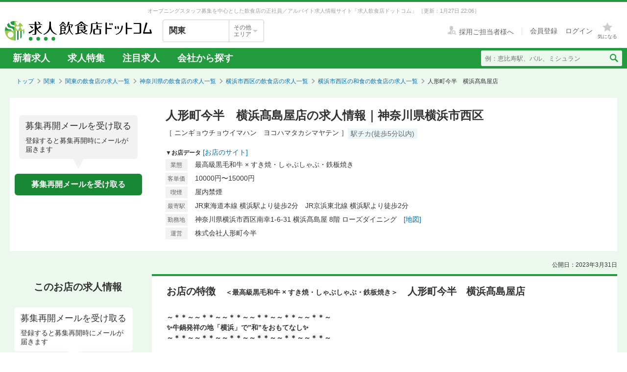

--- FILE ---
content_type: text/html; charset=utf-8
request_url: https://job.inshokuten.com/kanto/work/detail/60658?assistLinkCode=3&ref=ln1
body_size: 66689
content:
<!DOCTYPE html>
<html xmlns="http://www.w3.org/1999/xhtml" xml:lang="ja" lang="ja">
<head>
  <script type="text/javascript">
  var dataLayer = dataLayer || [];
  dataLayer.push({
    'userid': 'undefined'
  });
</script>

    <script type="text/javascript">
  var dataLayer = dataLayer || [];
  dataLayer.push({
    'isPublishedShop': 'false'
  });
</script>


  <!-- Google Tag Manager -->
<script>(function(w,d,s,l,i){w[l]=w[l]||[];w[l].push({'gtm.start':
  new Date().getTime(),event:'gtm.js'});var f=d.getElementsByTagName(s)[0],
  j=d.createElement(s),dl=l!='dataLayer'?'&l='+l:'';j.async=true;j.src=
  'https://www.googletagmanager.com/gtm.js?id='+i+dl;f.parentNode.insertBefore(j,f);
  })(window,document,'script','dataLayer','GTM-WDT9TM6');</script>
  <!-- End Google Tag Manager -->

  
  <meta http-equiv="Content-Type" content="text/html; charset=UTF-8" />
  <meta name="viewport" content="width=device-width" />
  <meta http-equiv="Content-Style-Type" content="text/css" />
  <meta http-equiv="Content-Script-Type" content="text/javascript" />
  <title>
    人形町今半　横浜髙島屋店の求人情報 - 神奈川県横浜市西区 | 求人飲食店ドットコム
  </title>
  <meta name="description" content="人形町今半　横浜髙島屋店の求人募集情報です。飲食専門の求人サイト「求人飲食店ドットコム」では人形町今半　横浜髙島屋店の求人の他、新着求人を毎日更新！お店のジャンル・職種・身に付くスキルなどから、あなたの希望のお仕事が見つかります。" />
  <meta name="keywords" content="人形町今半　横浜髙島屋店,最高級黒毛和牛 × すき焼・しゃぶしゃぶ・鉄板焼き,求人,募集,飮食,正社員,アルバイト" />
  <meta name="csrf-param" content="authenticity_token" />
<meta name="csrf-token" content="YAmplVrlqUIV0kX3j6EW6FOvt5fLdbvkEtNgRQuSBe045jrEG6pjlb28uKe/4ZexteO8sKiV+Fh74CyxGMR5og==" />
    <meta name="twitter:card" content="summary_large_image">
<meta property="og:title" content="人形町今半　横浜髙島屋店の求人情報 - 神奈川県横浜市西区 | 求人飲食店ドットコム">
<meta property="og:image" content="https://d1som9eclaj1c0.cloudfront.net/upload_picture/d_aa9966b4-2e93-46ff-a53e-a7bd79e035d4.png">
<meta property="og:type" content="article">
<meta property="og:description" content="人形町今半　横浜髙島屋店の求人募集情報です。飲食専門の求人サイト「求人飲食店ドットコム」では人形町今半　横浜髙島屋店の求人の他、新着求人を毎日更新！お店のジャンル・職種・身に付くスキルなどから、あなたの希望のお仕事が見つかります。">
<meta property="og:url" content="https://job.inshokuten.com/kanto/work/detail/60658">
<meta property="og:site_name" content="求人飲食店ドットコム">

  <link rel="shortcut icon" href="/favicon.ico" type="image/vnd.microsoft.icon" />
  
      <link rel="canonical" href="https://job.inshokuten.com/kanto/work/detail/60658" />

  <meta name="js-jobseeker-logged-in" id="js-jobseeker-logged-in" content="false" />
  <link href="/webfonts/layout/icomoon.css?20210708" type="text/css" rel="stylesheet" />
  <link href="/css/reset.css?20131115" type="text/css" rel="stylesheet" />
    <link rel="stylesheet" media="all" href="/assets/layouts/responsive_layout/base/application-4d305e807541495cdd9dddf857572fa0ebeccda5114b27df7bd40ca0c1a68958.css" />
  <link rel="stylesheet" media="all" href="/assets/synchro-css/utility/application-pc-8c5b93631b76f2b8410eff0b8e7ba1a2370853defe1af2e3a6489d4a96e6ba8a.css" />
  <link rel="stylesheet" media="all" href="/assets/ji-design-guidelines/application-b04f3f709168d91218a1f591ddb1748a1b77799e898cd930aeb97951cef12583.css" />
    <link rel="stylesheet" media="all" href="/assets/work/show/history/pc/application-7ba021831a36b2451b0542ff9b7e70e38720ba683518927fe4d2fbaf23559611.css" />
  <link rel="stylesheet" media="all" href="/css/jquery.rs.carousel.css" />

    <script type='application/json' id='js-json-sentry-param'>
    {"sentryDsnValue":"https://4b8607ef2c064418a0260b25a3f92a15@o225139.ingest.sentry.io/1376507","environment":"production","debug":false,"tracesSampleRate":0.1}
  </script>
  <script src="/assets/sentry/application-b344ab024ce5eda5262759b1b1bcd53c59501123e694128a7446cb19ad0c985c.js"></script>

<script src="/assets/polyfill/application-eba39df10f0a90b820c8028adccec2fdffafe59e54346c77d700fd852b4500bc.js"></script>

  <script nonce="" type="text/javascript" src="/javascript/jquery.js" ></script>
  <script nonce="" type="text/javascript" src="/javascript/jquery-migrate-1.4.1.min.js" ></script>
  <script nonce="" type="text/javascript" src="/javascript/jquery.tooltip.js" charset="utf-8" ></script>
  <script nonce="" type="text/javascript" src="/javascript/responsive.js" charset="utf-8" ></script>
  <script nonce="" type="text/javascript" src="/javascript/common/responsiveLayout.js" charset="utf-8" ></script>
  <script nonce="" type="text/javascript" src="/javascript/common/jobseekerFavorites.js?20230206" charset="utf-8" ></script>
  <script src="/assets/layouts/application-32b3500030bd55c54af52d632a09ff75b4a1d36e2136eded2779f51ccf955881.js" media="all"></script>
  
    <script src="/javascript/jquery.ui.widget.js"></script>
  <script src="/javascript/jquery.event.drag.js"></script>
  <script src="/javascript/jquery.rs.carousel.js"></script>
  <script src="/javascript/jquery.rs.carousel-autoscroll.js"></script>
  <script src="/javascript/jquery.rs.carousel-continuous.js"></script>
  <script src="/javascript/jquery.rs.carousel-touch.js"></script>
  <script src="/javascript/handlebars.js"></script>
  <script id="job-detail-template" type="text/x-handlebars-template">
    <div class="job-code-area">
  <div class="job-code-wrapper u-d-f u-ai-c">
    <span class="ji-tag__employment ji-tag__employment--lg {{result.employmentTagClass}} u-mr-15 u-mt-7">{{result.employmentTagLongName}}</span>
    <span class="job-code-display">{{result.displayType}}募集</span>
    <input type="hidden" value="{{result.keyId}}" id="selected-job-key-id" />
  </div>
  <div class="ul-wrapper">
    <ul class="action-button-area top-button-area js-topButtonArea">
      <li>
        {{#if result.hasFavoritedJob}}
          <a class="add-examination-list examinationed ji-btn ji-btn--lg ji-btn--full" data-favorite-list-path="{{#if result.logined}}/member/work/favorites{{else}}/work/favorites{{/if}}">
            <span class="examination-button">気になるリストへ</span>
          </a>
        {{else}}
          <a class="add-examination-list ji-btn ji-btn--lg ji-btn--full gtm-toggleFavoriteButtonForShopDetail" data-favorite-list-path="{{#if result.logined}}/member/work/favorites{{else}}/work/favorites{{/if}}">
            <span class="js-examination__favoriteIcon icon-layout-star ji-btn__iconBefore"></span>
            <span class="examination-button">気になる</span>
          </a>
      {{/if}}
        <input type="hidden" class="job-key-id" value="{{result.keyId}}" />
      </li>
      {{#if result.checkEntriedJob}}
        <li class="last"><button disabled class="ji-btn ji-btn--lg ji-btn--full ji-btn--primary">応募済み</button></li>
      {{else}}
        <li class="last">
          <a class="ji-btn ji-btn--lg ji-btn--fixed ji-btn--primary gtm-normalEntryButton" href="/work/jobs/{{result.keyId}}/entries/new?entryVia=normal_entry_button">応募画面へ</a>
        </li>
      {{/if}}
    </ul>
  </div>
</div>
<table class="job-detail">
  <tr>
    <th>特徴</th>
    <td class="feature">
      {{#each result.featureCharacteristicList}}
        <span class="ji-tag__characteristics">{{this}}</span>
      {{/each}}
    </td>
  </tr>
  <tr>
    <th>雇用形態・<br />給与</th>
    <td>
      <span class="salary">{{{result.displayEmploymentSystem}}}　{{{result.displaySalary}}}</span>
      {{#if result.haveSalaryNote}}
        <span class="salary-note">{{{result.salaryNote}}}</span>
      {{/if}}
      {{#if result.allowanceCharacteristicList}}
        <div class="icon-treatment-area">
          {{#each result.allowanceCharacteristicList}}
            <span class="ji-tag__characteristics">{{this}}</span>
          {{/each}}
        </div>
      {{/if}}
    </td>
  </tr>
  <tr>
    <th>応募資格</th>
    <td>{{{result.displayQualification}}}</td>
  </tr>
  <tr>
    <th>
      <div class="working-time">
        <span class="working-time-label">勤務時間</span>
        <div class="working-time-wrapper js-workTimePopoverTrigger">
          <div class="informationIcon working-time-icon"></div>
        </div>
      </div>
    </th>
    <td>
      {{{result.workingHours}}}
      {{#if result.workingHoursCharacteristicList}}
        <div class="icon-treatment-area">
          {{#each result.workingHoursCharacteristicList}}
            <span class="ji-tag__characteristics">{{this}}</span>
          {{/each}}
        </div>
      {{/if}}
    </td>
  </tr>
  <tr>
    <th>休日・休暇</th>
    <td>
      {{{result.holiday}}}
      {{#if result.holidayCharacteristicList}}
        <div class="icon-treatment-area">
          {{#each result.holidayCharacteristicList}}
            <span class="ji-tag__characteristics">{{this}}</span>
          {{/each}}
        </div>
      {{/if}}
    </td>
  </tr>
  <tr>
    <th>待遇</th>
    <td>
      {{{result.otherTreatment}}}
      {{#if result.treatmentCharacteristicList}}
        <div class="icon-treatment-area">
          {{#each result.treatmentCharacteristicList}}
            <span class="ji-tag__characteristics">{{this}}</span>
          {{/each}}
        </div>
      {{/if}}
    </td>
  </tr>
  <tr>
    <th>仕事内容・<br />求める人物</th>
    <td>
      {{{result.work}}}
      {{#if result.hasSkillList}}
        <div class="job-skill-area">
          <p class="skill-title">身につくスキル！ 学べる知識！</p>
          {{#each result.skillList}}
            <span class="skill-detail">{{this.skill}}</span>
          {{/each}}
        </div>
      {{/if}}
    </td>
  </tr>
</table>
<div class="clearfix target-shop-area">
  <div class="shop-info">
    <span class="shop-name"><span class="name">＜応募先＞</span>人形町今半　横浜髙島屋店</span>
    <div class="u-d-f u-ai-c">
      <span class="ji-tag__employment {{result.employmentTagClass}} u-mr-8">{{result.employmentTagLongName}}</span>
      <span class="u-fs-13">{{result.displayType}}募集</span>
    </div>
  </div>
  <div class="ul-wrapper">
    <ul class="action-button-area center-button-area">
      <li>
          <a class="add-examination-list ji-btn ji-btn--lg ji-btn--full gtm-toggleFavoriteButtonForShopDetail" data-favorite-list-path="{{#if result.logined}}/member/work/favorites{{else}}/work/favorites{{/if}}">
            <span class="js-examination__favoriteIcon icon-layout-star ji-btn__iconBefore"></span>
            <span class="examination-button">気になる</span>
          </a>
        <input type="hidden" class="job-key-id" value="{{result.keyId}}" autocomplete="off" />
      </li>
      {{#if result.checkEntriedJob}}
        <li class="last"><button disabled class="ji-btn ji-btn--lg ji-btn--full ji-btn--primary">応募済み</button></li>
      {{else}}
        <li class="last">
          <a class="ji-btn ji-btn--lg ji-btn--fixed ji-btn--primary gtm-normalEntryButton" href="/work/jobs/{{result.keyId}}/entries/new?entryVia=normal_entry_button">応募画面へ</a>
        </li>
      {{/if}}
    </ul>
  </div>
</div>

  </script>
  <script id="action-button-template" type="text/x-handlebars-template">
    <div class="clearfix target-shop-area">
  <div class="shop-info">
    <span class="shop-name"><span class="name">＜応募先＞</span>人形町今半　横浜髙島屋店</span>
    <span class="ji-tag__employment {{result.employmentTagClass}} u-mr-8">{{result.employmentTagLongName}}</span>
    <span class="u-fs-14">{{result.displayType}}募集</span>
  </div>
  <div class="ul-wrapper">
    <ul class="action-button-area">
      <li>
          {{#if result.hasFavoritedJob}}
            <a class="add-examination-list examinationed ji-btn ji-btn--lg ji-btn--full" data-favorite-list-path="{{#if result.logined}}/member/work/favorites{{else}}/work/favorites{{/if}}">
              <span class="examination-button">気になるリストへ</span>
            </a>
          {{else}}
            <a class="add-examination-list ji-btn ji-btn--lg ji-btn--full gtm-toggleFavoriteButtonForShopDetail" data-favorite-list-path="{{#if result.logined}}/member/work/favorites{{else}}/work/favorites{{/if}}">
              <span class="js-examination__favoriteIcon icon-layout-star ji-btn__iconBefore"></span>
              <span class="examination-button">気になる</span>
            </a>
          {{/if}}
        <input type="hidden" class="job-key-id" value="{{result.keyId}}" />
      </li>
      {{#if result.checkEntriedJob}}
        <li class="last"><button disabled class="ji-btn ji-btn--lg ji-btn--full ji-btn--primary">応募済み</button></li>
      {{else}}
        <li class="last">
          <a class="ji-btn ji-btn--lg ji-btn--primary ji-btn--full gtm-normalEntryButton" href="/work/jobs/{{result.keyId}}/entries/new?entryVia=wording_entry_button">応募画面へ</a>
        </li>
      {{/if}}
    </ul>
  </div>
</div>

  </script>
  <script src="/assets/work/show/history/pc/application-ef58232582e9c35e816f0dd126a5031dae6ccdde52d4360c8af4ef53983be006.js"></script>
    <script type="application/ld+json">
      {"@context":"https://schema.org","@type":"FAQPage","mainEntity":[{"@type":"Question","name":"横浜市西区の和食の求人はどのくらいある？","acceptedAnswer":{"@type":"Answer","text":"横浜市西区の和食の求人数は147件あります。うち、正社員求人は98件、アルバイト・パート求人は49件です。\n"}},{"@type":"Question","name":"和食の仕事を探すなら、どのエリアが人気？","acceptedAnswer":{"@type":"Answer","text":"【正社員】\n1位：\u003ca href=\"/kanto/work/prefArea-kanagawa/regionArea-nishi/condition-a/\"\u003e和食×横浜市西区\u003c/a\u003e\n2位：\u003ca href=\"/kanto/work/prefArea-kanagawa/regionArea-naka/condition-a/\"\u003e和食×横浜市中区\u003c/a\u003e\n3位：\u003ca href=\"/kanto/work/prefArea-kanagawa/regionArea-syonan/condition-a/\"\u003e和食×湘南エリア\u003c/a\u003e\n神奈川県の正社員の和食求人人気が最も高いエリアは「\u003ca href=\"/kanto/work/prefArea-kanagawa/regionArea-nishi/condition-a/\"\u003e横浜市西区\u003c/a\u003e」です。次いで「\u003ca href=\"/kanto/work/prefArea-kanagawa/regionArea-naka/condition-a/\"\u003e横浜市中区\u003c/a\u003e」「\u003ca href=\"/kanto/work/prefArea-kanagawa/regionArea-syonan/condition-a/\"\u003e湘南エリア\u003c/a\u003e」が続きます。\n\n【アルバイト・パート】\n1位：\u003ca href=\"/kanto/work/prefArea-kanagawa/regionArea-nishi/condition-a/\"\u003e和食×横浜市西区\u003c/a\u003e\n2位：\u003ca href=\"/kanto/work/prefArea-kanagawa/regionArea-naka/condition-a/\"\u003e和食×横浜市中区\u003c/a\u003e\n3位：\u003ca href=\"/kanto/work/prefArea-kanagawa/regionArea-yokohama-kanagawa/condition-a/\"\u003e和食×横浜市神奈川区\u003c/a\u003e\n神奈川県のアルバイト・パートの和食求人人気が最も高いエリアは「\u003ca href=\"/kanto/work/prefArea-kanagawa/regionArea-nishi/condition-a/\"\u003e横浜市西区\u003c/a\u003e」です。次いで「\u003ca href=\"/kanto/work/prefArea-kanagawa/regionArea-naka/condition-a/\"\u003e横浜市中区\u003c/a\u003e」「\u003ca href=\"/kanto/work/prefArea-kanagawa/regionArea-yokohama-kanagawa/condition-a/\"\u003e横浜市神奈川区\u003c/a\u003e」が続きます。"}},{"@type":"Question","name":"横浜市西区の和食求人の給与相場は？","acceptedAnswer":{"@type":"Answer","text":"横浜市西区の和食求人の平均給与は、正社員が月給35.8万円、アルバイト・パートは時給1376円です。"}}]}
    </script>

  <!-- Start VWO Async SmartCode -->
<link rel="preconnect" href="https://dev.visualwebsiteoptimizer.com" />
<script type='text/javascript' id='vwoCode'>
window._vwo_code=window._vwo_code || (function() {
var account_id=777724,
version = 1.5,
settings_tolerance=4000,
library_tolerance=4000,
use_existing_jquery=false,
is_spa=1,
hide_element='body',
hide_element_style = 'opacity:0 !important;filter:alpha(opacity=0) !important;background:none !important',
/* DO NOT EDIT BELOW THIS LINE */
f=false,w=window,d=document,vwoCodeEl=d.querySelector('#vwoCode'),code={use_existing_jquery:function(){return use_existing_jquery},library_tolerance:function(){return library_tolerance},hide_element_style:function(){return'{'+hide_element_style+'}'},finish:function(){if(!f){f=true;var e=d.getElementById('_vis_opt_path_hides');if(e)e.parentNode.removeChild(e)}},finished:function(){return f},load:function(e){var t=d.createElement('script');t.fetchPriority='high';t.src=e;t.type='text/javascript';t.onerror=function(){_vwo_code.finish()};d.getElementsByTagName('head')[0].appendChild(t)},getVersion:function(){return version},getMatchedCookies:function(e){var t=[];if(document.cookie){t=document.cookie.match(e)||[]}return t},getCombinationCookie:function(){var e=code.getMatchedCookies(/(?:^|;)\s?(_vis_opt_exp_\d+_combi=[^;$]*)/gi);e=e.map(function(e){try{var t=decodeURIComponent(e);if(!/_vis_opt_exp_\d+_combi=(?:\d+,?)+\s*$/.test(t)){return''}return t}catch(e){return''}});var i=[];e.forEach(function(e){var t=e.match(/([\d,]+)/g);t&&i.push(t.join('-'))});return i.join('|')},init:function(){if(d.URL.indexOf('__vwo_disable__')>-1)return;w.settings_timer=setTimeout(function(){_vwo_code.finish()},settings_tolerance);var e=d.currentScript,t=d.createElement('style'),i=e&&!e.async?hide_element?hide_element+'{'+hide_element_style+'}':'':code.lA=1,n=d.getElementsByTagName('head')[0];t.setAttribute('id','_vis_opt_path_hides');vwoCodeEl&&t.setAttribute('nonce',vwoCodeEl.nonce);t.setAttribute('type','text/css');if(t.styleSheet)t.styleSheet.cssText=i;else t.appendChild(d.createTextNode(i));n.appendChild(t);var o=this.getCombinationCookie();this.load('https://dev.visualwebsiteoptimizer.com/j.php?a='+account_id+'&u='+encodeURIComponent(d.URL)+'&f='+ +is_spa+'&vn='+version+(o?'&c='+o:''));return settings_timer}};w._vwo_settings_timer = code.init();return code;}());
</script>
<!-- End VWO Async SmartCode -->

    <script type="application/ld+json">
      {"@context":"https://schema.org","@type":"BreadcrumbList","itemListElement":[{"@type":"ListItem","position":1,"name":"トップ","item":"https://job.inshokuten.com/"},{"@type":"ListItem","position":2,"name":"関東","item":"https://job.inshokuten.com/kanto/"},{"@type":"ListItem","position":3,"name":"関東の飲食店の求人一覧","item":"https://job.inshokuten.com/kanto/work/"},{"@type":"ListItem","position":4,"name":"神奈川県の飲食店の求人一覧","item":"https://job.inshokuten.com/kanto/work/prefArea-kanagawa/"},{"@type":"ListItem","position":5,"name":"横浜市西区の飲食店の求人一覧","item":"https://job.inshokuten.com/kanto/work/prefArea-kanagawa/regionArea-nishi/"},{"@type":"ListItem","position":6,"name":"横浜市西区の和食の飲食店の求人一覧","item":"https://job.inshokuten.com/kanto/work/prefArea-kanagawa/regionArea-nishi/condition-a/"},{"@type":"ListItem","position":7,"name":"人形町今半　横浜髙島屋店"}]}
    </script>
</head>
<body>
<!-- Google Tag Manager (noscript) -->
<noscript><iframe src="https://www.googletagmanager.com/ns.html?id=GTM-WDT9TM6"
  height="0" width="0" style="display:none;visibility:hidden"></iframe></noscript>
  <!-- End Google Tag Manager (noscript) -->

<div id="wrapper" class="brandColor">
  <div class="siteLead" id="site-lead">
    <div class="siteLead__outer">
      <h1 class="siteLead__text">
          オープニングスタッフ募集を中心とした飲食店の正社員／アルバイト求人情報サイト「求人飲食店ドットコム」
        <span class="siteLead__date">［更新：1月27日 22:06］</span>
</h1>    </div>
  </div>
  <header class="siteHeader">
    <div class="siteHeader__inner">
      <div class="siteHeader__logoAndSelect">
          <a href="/"><img class="siteHeader__logo" src="/img/common/brandColor/logo-job-inshokuten_pc.svg" alt="求人飲食店ドットコム" width="300" height="40" /></a>
        <div id="js-selectLocal" class="siteHeader__selectLocal">
          <p class="siteHeader__selectedLocalText">
            関東
            
          </p>
          <div class="siteHeader__selectButton">
            <p class="siteHeader__selectButtonText">その他<br />エリア</p>
            <span class="icon-layout-icon-caret-down-wide-triangle siteHeader__selectButtonIcon"></span>
          </div>
        </div>
          <ul id="js-selectLocalList" class="siteHeader__selectedList siteHeader__selectedList--close">
            <li><a href="/?district=all">全国</a></li>
            <li><a href="/kanto/">関東</a></li>
            <li><a href="/kansai/">関西</a></li>
            <li><a href="/tokai/">東海</a></li>
            <li><a href="/kyushu/">九州</a></li>
            <li><a href="/hokkaido/">北海道・東北</a></li>
            <li><a href="/hokuriku/">北陸・甲信越</a></li>
          </ul>
      </div>
      <div class="siteHeader__utilities">
        <div class="utilities utilities--notLogined">
            <div class="utilities__linkBox">
              <span>
                <a href="//www.inshokuten.com/recruit/?from=JItop" class="utilities__textLink utilities__textLink--forCompany icon-layout-recruiter" target="_blank"><span class="utilities__textLink--text">採用ご担当者様へ</span></a>
              </span>
              <div class="utilities__textLinkWrapper">
                <a href="/register/?mode=anywhere" class="utilities__textLink utilities__textLink--account"><span class="utilities__textLink--text">会員登録</span></a>
                <a href="/login/" class="utilities__textLink utilities__textLink--account utilities__textLink--last"><span class="utilities__textLink--text">ログイン</span></a>
              </div>
            </div>
            <div class="utilities__iconBox">
              <a class="utilities__iconLink utilities__iconLink--notification gtm-header_favorite_icon_click" href="/work/favorites">
                <span class="utilities__notificationCount utilities__notificationCount--favorite js-favoritesCount"></span>
                <span class="icon-layout-star utilities__icon utilities__icon--block"></span>
                <span class="utilities__iconText">気になる</span>
</a>            </div>
        </div>
      </div>
    </div>
    <div class="siteHeader__navBar">
      <div class="siteHeader__inner">
        <nav class="siteHeader__topNav">
          <ul class="topNav">
            <li class="siteHeader__topNav--list"><a href="/kanto/work/">新着求人</a></li>
              <li class="siteHeader__topNav--list"><a href="/feature/list/kanto">求人特集</a></li>
            <li class="siteHeader__topNav--list"><a href="/kanto/work/shopCharacteristicId-44/">注目求人</a></li>
            <li class="siteHeader__topNav--list"><a href="/pickup/kanto/">会社から探す</a></li>
          </ul>
        </nav>
          <form method="get" action="/kanto/work/search" class="siteHeader__searchForm">
            <input name="searchKeyword_u" placeholder="例：恵比寿駅、バル、ミシュラン" class="siteHeader__searchInput" type="text" />
            <button name="button" type="submit" class="siteHeader__searchButton" aria-label="検索送信ボタン">
              <span class="siteHeader__searchIcon icon-layout-search"></span>
            </button>
          </form>
      </div>
    </div>
  </header>
  <div id="content" class="clearfix">
      <div id="topic-path">
        <ol class="clearfix">
          <li><a href="/">トップ</a></li>
                <li><a href="https://job.inshokuten.com/kanto/">関東</a></li>
    <li><a href="https://job.inshokuten.com/kanto/work/">関東の飲食店の求人一覧</a></li>
    <li><a href="https://job.inshokuten.com/kanto/work/prefArea-kanagawa/">神奈川県の飲食店の求人一覧</a></li>
    <li><a href="https://job.inshokuten.com/kanto/work/prefArea-kanagawa/regionArea-nishi/">横浜市西区の飲食店の求人一覧</a></li>
    <li><a href="https://job.inshokuten.com/kanto/work/prefArea-kanagawa/regionArea-nishi/condition-a/">横浜市西区の和食の飲食店の求人一覧</a></li>
    <li class="current-directory">人形町今半　横浜髙島屋店</li>


        </ol>
      </div>
    <article class="detail-area">
  <section>
    <div class="shop-area">
      <div class="republishMailAreaWrapperInTop">
        <div class="republishMailArea">
  <p class="republishMailArea__baroon">
    <span class="republishMailArea__baroonTitle">募集再開メールを受け取る</span>
      登録すると募集再開時にメールが届きます
  </p>
  <div class="republishMailArea__buttonWrapper">
      <button name="button" type="button" class="ji-btn ji-btn--primary ji-btn--fixed js-popoverShowButton">募集再開メールを受け取る</button>
  </div>
</div>

      </div>
      <div class="shop-detail-area">
        <h1 class="title">
            人形町今半　横浜髙島屋店の求人情報｜神奈川県横浜市西区
        </h1>
        <div class="sub-title">
            <span class="shop-name-kana shop-name-kana--history">［ ニンギョウチョウイマハン　ヨコハマタカシマヤテン ］</span>
          <ul class="job-condition">
              <li class="ji-tag__characteristics">駅チカ(徒歩5分以内)</li>
          </ul>
        </div>
        <div>
          <span class="shop-data">▼お店データ</span>
            <span class="store-url"><a class="accesslog" target="_blank" rel="noopener" href="https://restaurant.imahan.com/yokohama-takashimaya/">[お店のサイト]</a></span>
          <div class="shop-info">
            <div class="shop-detail">
              <table class="detail-items">
                  <tr>
                    <th>業態</th>
                    <td colspan="3">最高級黒毛和牛 × すき焼・しゃぶしゃぶ・鉄板焼き</td>
                  </tr>
                  <tr>
                      <th>客単価</th>
                      <td>10000円〜15000円</td>
                  </tr>
                <th>喫煙</th><td>屋内禁煙</td>
                <tr>
                  <th>最寄駅</th>
                  <td colspan="3">JR東海道本線 横浜駅より徒歩2分　JR京浜東北線 横浜駅より徒歩2分</td>
                </tr>
                  <tr>
                    <th>勤務地</th>
                    <td colspan="3">神奈川県横浜市西区南幸1-6-31   横浜髙島屋 8階 ローズダイニング　<a class="map-page" target="_blank" rel="noopener" href="/kanto/work/detail/60658/map">[地図]</a></td>
                  </tr>
                  <tr>
                    <th>運営</th>
                    <td colspan="3">株式会社人形町今半</td>
                  </tr>
              </table>
            </div>
          </div>
        </div>
      </div>
    </div>
  </section>
  <section>
    <div id="job-detail-area">
      <div class="feature-link-area">
        <time class="open-date">公開日：2023年3月31日</time>
      </div>
      <div class="job-area">
        <div class="menu">
          <aside>
            <h3 class="job-detail-title">このお店の求人情報</h3>
              <div class="republishMailAreaWrapperInSide">
                <div class="republishMailArea">
  <p class="republishMailArea__baroon republishMailArea__baroon--white">
    <span class="republishMailArea__baroonTitle">募集再開メールを受け取る</span>
      登録すると募集再開時にメールが届きます
  </p>
  <div class="republishMailArea__buttonWrapper">
      <button name="button" type="button" class="ji-btn ji-btn--primary ji-btn--fixed js-popoverShowButton">募集再開メールを受け取る</button>
  </div>
</div>

              </div>
          </aside>
        </div>
        <div class="wrapper">
          <div class="main-content-area">
            <div class="shop-feature-area history">
              <h2 id="shop-feature-title-area">
                <span class="shop-feature-title">お店の特徴</span>　<span class="sub-shop-feature-title">＜最高級黒毛和牛 × すき焼・しゃぶしゃぶ・鉄板焼き＞</span><span class="shop-name">　人形町今半　横浜髙島屋店</span>
              </h2>
              <div class="shop-feature-detail">
                <div class="shop-contents-area">
                  <div class="shop-feature"><b>～＊＊～～＊＊～～＊＊～～＊＊～～＊＊～～＊＊～<br />✨牛鍋発祥の地「横浜」で”和”をおもてなし✨<br />～＊＊～～＊＊～～＊＊～～＊＊～～＊＊～～＊＊～</b><br /><br /><b><u>□■　人形町今半　横浜髙島屋店　■□</u></b><br />牛鍋発祥の地「横浜」は様々な食文化が育った街。<br />そんな街で私達は日本の伝統食文化「すき焼」を提供しております。<br />和モダンな内装を特徴とし、落ち着いた雰囲気の店内です。<br />またバリアフリーにも特化しております。<br />百貨店でのお買い物の際や、お仕事帰り、<br />「ハレの日」としてご来店されたお客様などに<br />”すき焼”と”しゃぶしゃぶ”でおもてなししてみませんか？<br /><br /><hr><br /><b>【　株式会社人形町今半とは…　】</b><br />創業から120余年。<br />私たち人形町今半は今日まで、<br />たくさんのお客様と、たくさんの従業員に支えられ、<br />日本を代表する老舗の一つとしてその伝統を守ってきました。<br />最高級の国産黒毛和牛にこだわった肉料理を、<br />心づくしのおもてなしとともに提供しています。<br />私達とともに、お客様第一主義の接客に取り組んでいただける方をお待ちしています。<br /><br />よかったら当社のinstagramもチェックしてみてください！✨<br /><u>https://www.instagram.com/ningyocho_imahan_official/</u><br /><br /><b>【　人形町今半が大切にしている5つのコト　】</b><br />　□お客様第一主義<br />　□質において日本一になる<br />　□食文化を磨き上げる<br />　□社会に貢献する<br />　□社員一人ひとりが日々はつらつと働き、仕事を通して自分の夢を実現する<br /><br />最後の項目は、弊社の中で1番重要と捉えています。<br />社員一人ひとりが「夢」を持ち、その夢の実現のため「食」を通じて<br />人形町今半が目指す日本一のホスピタリティを実現します！<br /><br /><b>＝＝＝◆◆担当者からの声◆◆＝＝＝</b><br />飲食部の鈴木様や採用担当の落合様とお話する機会が多い中で、すごく優しく魅力的だなと思っていましたが、<br />訪問した際、全社員様温かく優しい人柄を感じ、それがお店、会社に表れているなという印象を受けました。<br />歴史のある企業様ですが、20代～30代の若手社員様が活躍されているの見て<br />アルバイト、パートさん含め従業員を大事にされているんだなと感じます。<br /><br />各店舗で違うメニューなどを提案したり、お客様のおもてなしなど<br />皆様楽しそうに働いています！<br /><br />着付けや英会話、中国語など様々な言語を学べる環境もありますので、<br />学生アルバイトさんにもすごく魅力的だなと思いました♪</div>
                </div>
              </div>
              <div class="clearfix target-shop-area">
                <div class="shop-info">
                  <span class="shop-name"><span class="name">
                    ＜応募先＞</span>人形町今半　横浜髙島屋店
                  </span>
                </div>
              </div>
            </div>
            <section>
              <div class="relatedContentsArea">
                <h4 class="relatedContentsArea__title"><span class="relatedContentsArea__emphasis">現在募集中のお仕事</span>求人飲食店ドットコムで、あなたにぴったりのお仕事を探してみませんか？</h4>
                <div class="sub-contents">
                    <div class="related-contents related-contents-first gtm-recommenderSystemLoggedArea" data-recommend-location="掲載終了求人詳細(PC)-同じ地域のお店">
    <div class="history-contents">
      <span class="sub-contents-title">「人形町今半　横浜髙島屋店」にエリアが近い！横浜市西区の飲食店求人</span>
      <a class="list-link " href="/kanto/work/prefArea-kanagawa/regionArea-nishi/">一覧でもっと見る⇒</a>
    </div>
    <div id="near-shop-carousel" class="shop-carousel">
      <ul class="clearfix">
          <li class="gtm-recommenderSystemLoggedShop" data-recommended-shop-id="85559" data-shown-position="1">
            <table cellpadding="0" cellspacing="0" class="image-area">
              <tr>
                <td>
                  <a class="shop-link " target="_blank" rel="noopener" href="/kanto/work/detail/85559?assistLinkCode=42&amp;ref=ft2">
                      <img alt="We eat Wheat 横浜ハマボールイアス店の画像" style="width: 100px;" loading="lazy" src="https://d1som9eclaj1c0.cloudfront.net/upload_picture/thum_S1720929257037_1.jpg" />
</a>                </td>
              </tr>
            </table>
            <p class="shop-name">
              
            </p>
            <dl class="shop-info">
              <dt>[業]</dt>
              <dd>イタリアンレストラン</dd>
              <dt>[駅]</dt>
              <dd class="station">横浜</dd>
            </dl>
          </li>
          <li class="gtm-recommenderSystemLoggedShop" data-recommended-shop-id="41139" data-shown-position="2">
            <table cellpadding="0" cellspacing="0" class="image-area">
              <tr>
                <td>
                  <a class="shop-link " target="_blank" rel="noopener" href="/kanto/work/detail/41139?assistLinkCode=42&amp;ref=ft2">
                      <img alt="Mondattaの画像" style="width: 100px;" loading="lazy" src="https://d1som9eclaj1c0.cloudfront.net/upload_picture/thum_S1506269890828_1.jpg" />
</a>                </td>
              </tr>
            </table>
            <p class="shop-name">
              
            </p>
            <dl class="shop-info">
              <dt>[業]</dt>
              <dd>イタリア料理</dd>
              <dt>[駅]</dt>
              <dd class="station">横浜</dd>
            </dl>
          </li>
          <li class="gtm-recommenderSystemLoggedShop" data-recommended-shop-id="65130" data-shown-position="3">
            <table cellpadding="0" cellspacing="0" class="image-area">
              <tr>
                <td>
                  <a class="shop-link " target="_blank" rel="noopener" href="/kanto/work/detail/65130?assistLinkCode=42&amp;ref=ft2">
                      <img alt="THE CITY BAKERY リビングタウンみなとみらいの画像" style="width: 100px;" loading="lazy" src="https://d1som9eclaj1c0.cloudfront.net/upload_picture/thum_S1689845231377_1.jpg" />
</a>                </td>
              </tr>
            </table>
            <p class="shop-name">
              
            </p>
            <dl class="shop-info">
              <dt>[業]</dt>
              <dd>ニューヨーク発祥の老舗ベ…</dd>
              <dt>[駅]</dt>
              <dd class="station">みなとみらい</dd>
            </dl>
          </li>
          <li class="gtm-recommenderSystemLoggedShop" data-recommended-shop-id="60761" data-shown-position="4">
            <table cellpadding="0" cellspacing="0" class="image-area">
              <tr>
                <td>
                  <a class="shop-link " target="_blank" rel="noopener" href="/kanto/work/detail/60761?assistLinkCode=42&amp;ref=ft2">
                      <img alt="じぶんどき　横浜店の画像" style="width: 100px;" loading="lazy" src="https://d1som9eclaj1c0.cloudfront.net/upload_picture/thum_d_6a4ce5d5-cbab-4a0b-a442-f0fef93a01f3.jpg" />
</a>                </td>
              </tr>
            </table>
            <p class="shop-name">
              
            </p>
            <dl class="shop-info">
              <dt>[業]</dt>
              <dd>★彩り鮮やかな創作京料理…</dd>
              <dt>[駅]</dt>
              <dd class="station">横浜</dd>
            </dl>
          </li>
          <li class="gtm-recommenderSystemLoggedShop" data-recommended-shop-id="85193" data-shown-position="5">
            <table cellpadding="0" cellspacing="0" class="image-area">
              <tr>
                <td>
                  <a class="shop-link " target="_blank" rel="noopener" href="/kanto/work/detail/85193?assistLinkCode=42&amp;ref=ft2">
                      <img alt="Trattoria Tabule（株式会社Signal）の画像" style="width: 100px;" loading="lazy" src="https://d1som9eclaj1c0.cloudfront.net/upload_picture/thum_d_97c8189f-3440-4a48-912f-20a07d6fba68.jpg" />
</a>                </td>
              </tr>
            </table>
            <p class="shop-name">
              
            </p>
            <dl class="shop-info">
              <dt>[業]</dt>
              <dd>話題のイタリアンレストラン</dd>
              <dt>[駅]</dt>
              <dd class="station">みなとみらい</dd>
            </dl>
          </li>
          <li class="gtm-recommenderSystemLoggedShop" data-recommended-shop-id="71869" data-shown-position="6">
            <table cellpadding="0" cellspacing="0" class="image-area">
              <tr>
                <td>
                  <a class="shop-link " target="_blank" rel="noopener" href="/kanto/work/detail/71869?assistLinkCode=42&amp;ref=ft2">
                      <img alt="TRUFFLE mini JR横浜駅店の画像" style="width: 100px;" loading="lazy" src="https://d1som9eclaj1c0.cloudfront.net/upload_picture/thum_S1729132720317_1.jpg" />
</a>                </td>
              </tr>
            </table>
            <p class="shop-name">
              
            </p>
            <dl class="shop-info">
              <dt>[業]</dt>
              <dd>高級食材を使ったベーカリー</dd>
              <dt>[駅]</dt>
              <dd class="station">横浜</dd>
            </dl>
          </li>
          <li class="gtm-recommenderSystemLoggedShop" data-recommended-shop-id="83893" data-shown-position="7">
            <table cellpadding="0" cellspacing="0" class="image-area">
              <tr>
                <td>
                  <a class="shop-link " target="_blank" rel="noopener" href="/kanto/work/detail/83893?assistLinkCode=42&amp;ref=ft2">
                      <img alt="CRAZY GRANDE MAISONの画像" style="width: 100px;" loading="lazy" src="https://d1som9eclaj1c0.cloudfront.net/upload_picture/thum_S1760849406069_1.jpg" />
</a>                </td>
              </tr>
            </table>
            <p class="shop-name">
              
            </p>
            <dl class="shop-info">
              <dt>[業]</dt>
              <dd>レストラン・カフェ・ダイ…</dd>
              <dt>[駅]</dt>
              <dd class="station">みなとみらい</dd>
            </dl>
          </li>
          <li class="gtm-recommenderSystemLoggedShop" data-recommended-shop-id="45323" data-shown-position="8">
            <table cellpadding="0" cellspacing="0" class="image-area">
              <tr>
                <td>
                  <a class="shop-link " target="_blank" rel="noopener" href="/kanto/work/detail/45323?assistLinkCode=42&amp;ref=ft2">
                      <img alt="GOHANYA&#39;GOHAN みなとみらい店の画像" style="width: 100px;" loading="lazy" src="https://d1som9eclaj1c0.cloudfront.net/upload_picture/thum_d_2f6ad62c-0e61-44c9-92a5-1457f45ee103.jpg" />
</a>                </td>
              </tr>
            </table>
            <p class="shop-name">
              
            </p>
            <dl class="shop-info">
              <dt>[業]</dt>
              <dd>和食カフェ/アルバイト/…</dd>
              <dt>[駅]</dt>
              <dd class="station">みなとみらい</dd>
            </dl>
          </li>
          <li class="gtm-recommenderSystemLoggedShop" data-recommended-shop-id="84597" data-shown-position="9">
            <table cellpadding="0" cellspacing="0" class="image-area">
              <tr>
                <td>
                  <a class="shop-link " target="_blank" rel="noopener" href="/kanto/work/detail/84597?assistLinkCode=42&amp;ref=ft2">
                      <img alt="横浜新店舗の画像" style="width: 100px;" loading="lazy" src="https://d1som9eclaj1c0.cloudfront.net/upload_picture/thum_S1745201045267_1.jpg" />
</a>                </td>
              </tr>
            </table>
            <p class="shop-name">
              
            </p>
            <dl class="shop-info">
              <dt>[業]</dt>
              <dd>江戸前鮨</dd>
              <dt>[駅]</dt>
              <dd class="station">横浜</dd>
            </dl>
          </li>
          <li class="gtm-recommenderSystemLoggedShop" data-recommended-shop-id="64868" data-shown-position="10">
            <table cellpadding="0" cellspacing="0" class="image-area">
              <tr>
                <td>
                  <a class="shop-link " target="_blank" rel="noopener" href="/kanto/work/detail/64868?assistLinkCode=42&amp;ref=ft2">
                      <img alt="今村商店、の画像" style="width: 100px;" loading="lazy" src="https://d1som9eclaj1c0.cloudfront.net/upload_picture/thum_S1738266591622_1.jpeg" />
</a>                </td>
              </tr>
            </table>
            <p class="shop-name">
              
            </p>
            <dl class="shop-info">
              <dt>[業]</dt>
              <dd>和食居酒屋、魚料理、焼き鳥</dd>
              <dt>[駅]</dt>
              <dd class="station">横浜</dd>
            </dl>
          </li>
      </ul>
    </div>
  </div>
  <div class="related-contents  gtm-recommenderSystemLoggedArea" data-recommend-location="掲載終了求人詳細(PC)-同じ業種のお店">
    <div class="clearfix history-contents">
      <span class="sub-contents-title">「人形町今半　横浜髙島屋店」と同じ業態！和食の求人</span>
      <a class="list-link " href="/kanto/work/condition-a/">一覧でもっと見る⇒</a>
    </div>
    <div id="same-category-shop-carousel" class="shop-carousel">
      <ul class="clearfix">
          <li class="gtm-recommenderSystemLoggedShop" data-recommended-shop-id="85433" data-shown-position="1">
            <table cellpadding="0" cellspacing="0" class="image-area">
              <tr>
                <td>
                  <a class="shop-link " target="_blank" rel="noopener" href="/kanto/work/detail/85433?assistLinkCode=43&amp;ref=ft3">
                      <img alt="高級焼肉　新店舗　恵比寿の画像" style="width: 100px;" loading="lazy" src="https://d1som9eclaj1c0.cloudfront.net/upload_picture/thum_S1765097227707_1.jpg" />
</a>                </td>
              </tr>
            </table>
            <p class="shop-name">
              
            </p>
            <dl class="shop-info">
              <dt>[業]</dt>
              <dd>肉割烹</dd>
              <dt>[駅]</dt>
              <dd class="station">恵比寿</dd>
            </dl>
          </li>
          <li class="gtm-recommenderSystemLoggedShop" data-recommended-shop-id="52200" data-shown-position="2">
            <table cellpadding="0" cellspacing="0" class="image-area">
              <tr>
                <td>
                  <a class="shop-link " target="_blank" rel="noopener" href="/kanto/work/detail/52200?assistLinkCode=43&amp;ref=ft3">
                      <img alt="パワーリエゾン株式会社 （就職支援会社）の画像" style="width: 100px;" loading="lazy" src="https://d1som9eclaj1c0.cloudfront.net/upload_picture/thum_S1650020137672_1.jpg" />
</a>                </td>
              </tr>
            </table>
            <p class="shop-name">
              
            </p>
            <dl class="shop-info">
              <dt>[業]</dt>
              <dd>マスコミに取り上げられる…</dd>
              <dt>[駅]</dt>
              <dd class="station">-</dd>
            </dl>
          </li>
          <li class="gtm-recommenderSystemLoggedShop" data-recommended-shop-id="51061" data-shown-position="3">
            <table cellpadding="0" cellspacing="0" class="image-area">
              <tr>
                <td>
                  <a class="shop-link " target="_blank" rel="noopener" href="/kanto/work/detail/51061?assistLinkCode=43&amp;ref=ft3">
                      <img alt="ニュー九州酒場 鶏屋むさし 有楽町本店の画像" style="width: 100px;" loading="lazy" src="https://d1som9eclaj1c0.cloudfront.net/upload_picture/thum_d_b5f8c3b6-63e6-458e-bbbc-30bd7577e815.png" />
</a>                </td>
              </tr>
            </table>
            <p class="shop-name">
              
            </p>
            <dl class="shop-info">
              <dt>[業]</dt>
              <dd>平均月収35万超え！若手…</dd>
              <dt>[駅]</dt>
              <dd class="station">有楽町</dd>
            </dl>
          </li>
          <li class="gtm-recommenderSystemLoggedShop" data-recommended-shop-id="73729" data-shown-position="4">
            <table cellpadding="0" cellspacing="0" class="image-area">
              <tr>
                <td>
                  <a class="shop-link " target="_blank" rel="noopener" href="/kanto/work/detail/73729?assistLinkCode=43&amp;ref=ft3">
                      <img alt="金のダイニング 鮪金の画像" style="width: 100px;" loading="lazy" src="https://d1som9eclaj1c0.cloudfront.net/upload_picture/thum_S1720026707601_1.png" />
</a>                </td>
              </tr>
            </table>
            <p class="shop-name">
              
            </p>
            <dl class="shop-info">
              <dt>[業]</dt>
              <dd>寿司・海鮮</dd>
              <dt>[駅]</dt>
              <dd class="station">東銀座</dd>
            </dl>
          </li>
          <li class="gtm-recommenderSystemLoggedShop" data-recommended-shop-id="85705" data-shown-position="5">
            <table cellpadding="0" cellspacing="0" class="image-area">
              <tr>
                <td>
                  <a class="shop-link " target="_blank" rel="noopener" href="/kanto/work/detail/85705?assistLinkCode=43&amp;ref=ft3">
                      <img alt="銀座八重　さくらの画像" style="width: 100px;" loading="lazy" src="https://d1som9eclaj1c0.cloudfront.net/upload_picture/thum_S1768266344045_1.jpg" />
</a>                </td>
              </tr>
            </table>
            <p class="shop-name">
              
            </p>
            <dl class="shop-info">
              <dt>[業]</dt>
              <dd>高級肉割烹</dd>
              <dt>[駅]</dt>
              <dd class="station">新橋</dd>
            </dl>
          </li>
          <li class="gtm-recommenderSystemLoggedShop" data-recommended-shop-id="53363" data-shown-position="6">
            <table cellpadding="0" cellspacing="0" class="image-area">
              <tr>
                <td>
                  <a class="shop-link " target="_blank" rel="noopener" href="/kanto/work/detail/53363?assistLinkCode=43&amp;ref=ft3">
                      <img alt="うしと（USHITO）の画像" style="width: 100px;" loading="lazy" src="https://d1som9eclaj1c0.cloudfront.net/upload_picture/thum_S1766222589687_1.JPG" />
</a>                </td>
              </tr>
            </table>
            <p class="shop-name">
              
            </p>
            <dl class="shop-info">
              <dt>[業]</dt>
              <dd>黒毛和牛を使用した焼肉</dd>
              <dt>[駅]</dt>
              <dd class="station">六本木</dd>
            </dl>
          </li>
          <li class="gtm-recommenderSystemLoggedShop" data-recommended-shop-id="84369" data-shown-position="7">
            <table cellpadding="0" cellspacing="0" class="image-area">
              <tr>
                <td>
                  <a class="shop-link " target="_blank" rel="noopener" href="/kanto/work/detail/84369?assistLinkCode=43&amp;ref=ft3">
                      <img alt="酒じゃらしの唄の画像" style="width: 100px;" loading="lazy" src="https://d1som9eclaj1c0.cloudfront.net/upload_picture/thum_S1763280439814_1.jpg" />
</a>                </td>
              </tr>
            </table>
            <p class="shop-name">
              
            </p>
            <dl class="shop-info">
              <dt>[業]</dt>
              <dd>イザカヤ以上割烹未満の和…</dd>
              <dt>[駅]</dt>
              <dd class="station">八丁堀</dd>
            </dl>
          </li>
          <li class="gtm-recommenderSystemLoggedShop" data-recommended-shop-id="76637" data-shown-position="8">
            <table cellpadding="0" cellspacing="0" class="image-area">
              <tr>
                <td>
                  <a class="shop-link " target="_blank" rel="noopener" href="/kanto/work/detail/76637?assistLinkCode=43&amp;ref=ft3">
                      <img alt="ワラとりどりの画像" style="width: 100px;" loading="lazy" src="https://d1som9eclaj1c0.cloudfront.net/upload_picture/thum_S1767853750663_1.jpg" />
</a>                </td>
              </tr>
            </table>
            <p class="shop-name">
              
            </p>
            <dl class="shop-info">
              <dt>[業]</dt>
              <dd>藁焼きと宮崎もも焼き</dd>
              <dt>[駅]</dt>
              <dd class="station">昭島</dd>
            </dl>
          </li>
          <li class="gtm-recommenderSystemLoggedShop" data-recommended-shop-id="86296" data-shown-position="9">
            <table cellpadding="0" cellspacing="0" class="image-area">
              <tr>
                <td>
                  <a class="shop-link " target="_blank" rel="noopener" href="/kanto/work/detail/86296?assistLinkCode=43&amp;ref=ft3">
                      <img alt="鮨　和食ダイニング　Toshi　俊の画像" style="width: 100px;" loading="lazy" src="https://d1som9eclaj1c0.cloudfront.net/upload_picture/thum_S1768885925068_1.jpg" />
</a>                </td>
              </tr>
            </table>
            <p class="shop-name">
              
            </p>
            <dl class="shop-info">
              <dt>[業]</dt>
              <dd>鮨と懐石のコース中心</dd>
              <dt>[駅]</dt>
              <dd class="station">築地</dd>
            </dl>
          </li>
          <li class="gtm-recommenderSystemLoggedShop" data-recommended-shop-id="81149" data-shown-position="10">
            <table cellpadding="0" cellspacing="0" class="image-area">
              <tr>
                <td>
                  <a class="shop-link " target="_blank" rel="noopener" href="/kanto/work/detail/81149?assistLinkCode=43&amp;ref=ft3">
                      <img alt="すし日和の画像" style="width: 100px;" loading="lazy" src="https://d1som9eclaj1c0.cloudfront.net/upload_picture/thum_S1747457933601_1.jpg" />
</a>                </td>
              </tr>
            </table>
            <p class="shop-name">
              
            </p>
            <dl class="shop-info">
              <dt>[業]</dt>
              <dd>高級寿司</dd>
              <dt>[駅]</dt>
              <dd class="station">新宿</dd>
            </dl>
          </li>
      </ul>
    </div>
  </div>

                  <div class="related-contents ">
                    <span class="sub-contents-title">この求人に関連するお仕事一覧</span>
                    <div class="job-list">
                        
                        <a href="/kanto/work/railwayLineId-210/stationId-1270/">横浜駅の飲食店 求人</a>
                        ／
                        <a href="/kanto/work/keyword-%E6%A8%AA%E6%B5%9C%E5%B8%82%E8%A5%BF%E5%8C%BA/">横浜市西区の飲食店 求人情報</a>
                        ／
                        <a href="/kanto/work/condition-a/">和食の求人</a>
                        ／
                        <a href="/kanto/work/condition-i/">専門料理　他の求人情報</a>
                        ／
                        <a href="/kanto/work/jobCharacteristicId-38/">未経験歓迎の飲食店 求人</a>
                        ／
                        <a href="/kanto/work/railwayLineId-210/stationId-1270/condition-a/">横浜駅 和食の求人情報</a>
                        ／
                        <a href="/kanto/work/railwayLineId-210/stationId-1270/condition-i/">横浜駅 専門料理　他の求人</a>
                    </div>
                  </div>
                </div>
              </div>
            </section>
              <section>
                <div class="sub-contents ji-mt-50">
                  <section class="qaContents">
  <h2 class="qaContents__title">よくある質問</h2>
    <section class="qaContents__item">
      <div class="qaContents__question">
        <span class="qaContents__mark qaContents__mark--question">Q.</span>
        <div class="qaContents__questionText">
          横浜市西区の和食の求人はどのくらいある？
        </div>
      </div>
      <div class="qaContents__answer">
        <span class="qaContents__mark qaContents__mark--answer">A.</span>
        <div class="qaContents__answerText">
          横浜市西区の和食の求人数は147件あります。うち、正社員求人は98件、アルバイト・パート求人は49件です。
        </div>
      </div>
    </section>
    <section class="qaContents__item">
      <div class="qaContents__question">
        <span class="qaContents__mark qaContents__mark--question">Q.</span>
        <div class="qaContents__questionText">
          和食の仕事を探すなら、どのエリアが人気？
        </div>
      </div>
      <div class="qaContents__answer">
        <span class="qaContents__mark qaContents__mark--answer">A.</span>
        <div class="qaContents__answerText">
          【正社員】<br>1位：<a href="/kanto/work/prefArea-kanagawa/regionArea-nishi/condition-a/">和食×横浜市西区</a><br>2位：<a href="/kanto/work/prefArea-kanagawa/regionArea-naka/condition-a/">和食×横浜市中区</a><br>3位：<a href="/kanto/work/prefArea-kanagawa/regionArea-syonan/condition-a/">和食×湘南エリア</a><br>神奈川県の正社員の和食求人人気が最も高いエリアは「<a href="/kanto/work/prefArea-kanagawa/regionArea-nishi/condition-a/">横浜市西区</a>」です。次いで「<a href="/kanto/work/prefArea-kanagawa/regionArea-naka/condition-a/">横浜市中区</a>」「<a href="/kanto/work/prefArea-kanagawa/regionArea-syonan/condition-a/">湘南エリア</a>」が続きます。<br><br>【アルバイト・パート】<br>1位：<a href="/kanto/work/prefArea-kanagawa/regionArea-nishi/condition-a/">和食×横浜市西区</a><br>2位：<a href="/kanto/work/prefArea-kanagawa/regionArea-naka/condition-a/">和食×横浜市中区</a><br>3位：<a href="/kanto/work/prefArea-kanagawa/regionArea-yokohama-kanagawa/condition-a/">和食×横浜市神奈川区</a><br>神奈川県のアルバイト・パートの和食求人人気が最も高いエリアは「<a href="/kanto/work/prefArea-kanagawa/regionArea-nishi/condition-a/">横浜市西区</a>」です。次いで「<a href="/kanto/work/prefArea-kanagawa/regionArea-naka/condition-a/">横浜市中区</a>」「<a href="/kanto/work/prefArea-kanagawa/regionArea-yokohama-kanagawa/condition-a/">横浜市神奈川区</a>」が続きます。
        </div>
      </div>
    </section>
    <section class="qaContents__item">
      <div class="qaContents__question">
        <span class="qaContents__mark qaContents__mark--question">Q.</span>
        <div class="qaContents__questionText">
          横浜市西区の和食求人の給与相場は？
        </div>
      </div>
      <div class="qaContents__answer">
        <span class="qaContents__mark qaContents__mark--answer">A.</span>
        <div class="qaContents__answerText">
          横浜市西区の和食求人の平均給与は、正社員が月給35.8万円、アルバイト・パートは時給1376円です。
            <p class="qaContents__note">
                          給与情報は求人飲食店ドットコムに掲載された求人に基づいて推定した値です。
            平均給与は集計のタイミング、最低賃金は地域によって異なる可能性があります。実際の給与については、採用企業にお問い合わせください。

            </p>
        </div>
      </div>
    </section>
</section>

                </div>
              </section>
          </div>
        </div>
      </div>
    </div>
    <input type="hidden" id="shop-key-id" value="60658" autocomplete="off" />
    <input type="hidden" id="district" value="kanto" autocomplete="off" />
  </section>
</article>
<div class="ji-popover js-popover popover">
  <div class="ji-popover__content">
      <div class="ji-popover__text popover__text">募集再開メールの登録には、会員登録が必要です</div>
      <div class="ji-popover__buttons popover__buttons">
        <a class="ji-btn ji-btn--sm" href="/register/">会員登録</a>
        <a class="ji-btn ji-btn--sm ji-btn--gray" href="/login/?redirectUri=/kanto/work/detail/60658">ログイン</a>
      </div>
  </div>
  <div class="ji-popover__arrow js-popoverArrow"></div>
</div>

  </div>
  <div class="siteTopLinkArea">
    <a href="#wrapper" class="siteTopLinkArea__link"><span class="icon-layout-icon-duck-arrow-top-bold siteTopLinkArea__icon"></span></a>
  </div>
  <footer class="siteFooter">
    <div class="siteFooter__inner">
      <div class="siteFooter__top">
          <a href="/" class="siteFooter__logoLink"><img class="siteFooter__logo" src="/img/common/brandColor/logo-job-inshokuten_pc.svg" alt="求人飲食店ドットコム" width="200" height="27" /></a>
        <ul class="siteFooter__localList">
          <li><a  class=siteFooter__selectLocal href="/kanto/">関東</a></li>
          <li><a  href="/kansai/">関西</a></li>
          <li><a  href="/tokai/">東海</a></li>
          <li><a  href="/kyushu/">九州</a></li>
          <li><a  href="/hokkaido/">北海道・東北</a></li>
          <li><a  href="/hokuriku/">北陸・甲信越</a></li>
        </ul>
      </div>
      <section class="siteFooter__navArea">
        <div class="siteFooter__nav">
          <div class="footerNav">
            <h4 class="footerNav__title footerNav__title--big">探す</h4>
            <ul class="footerNav__list">
              <li><a href="/kanto/work/">新着求人（求人一覧）</a></li>
                <li><a href="/feature/list/kanto">求人特集</a></li>
              <li><a href="/kanto/work/shopCharacteristicId-44/">注目求人</a></li>
              <li><a href="/pickup/kanto/">飲食企業から探す</a></li>
              <li><a href="https://gourmet-baito-chan.com/" target="_blank" rel="noopener">動画でアルバイトを探す</a></li>
            </ul>
          </div>
        </div>
        <div class="siteFooter__nav">
          <div class="footerNav">
            <h4 class="footerNav__title footerNav__title--big">知る</h4>
            <div class="footerNav__syokuyomiLogoOuter">
              <a href="/foodistMagazine/list/" class="footerNav__syokuyomiLink">
                <p class="footerNav__syokuyomiText">飲食で働く人向けのWebマガジン</p>
                <img src="/img/common/logo-shokuyomi.svg" alt="飲食店で働く人向けのWebマガジン しょくヨミ!!" class="footerNav__syokuyomiLogo" width="156" height="26" />
              </a>
            </div>
            <ul class="footerNav__list">
              <li><a href="/manual/">お仕事探しマニュアル</a></li>
              <li><a href="/introduction/">心強い味方！資格紹介！</a></li>
              <li><a href="/qanda/">飲食業界の雇用・勤務に関するQ&A</a></li>
            </ul>
          </div>
        </div>
          <div class="siteFooter__nav">
            <div class="footerNav">
              <h4 class="footerNav__title">会員向けサービス</h4>
              <p class="footerNav__notLoginedText">会員登録すると、スカウトサービス、希望求人メールサービス、WEB履歴書などがご利用いただけます。応募管理もしやすくなりますので、是非ご登録ください！</p>
              <div class="footerNav__loginAndRegisterArea">
                <div class="footerNav__loginAndRegister">
                  <a href="/register/" class="footerNav__loginAndRegisterButton footerNav__loginAndRegisterButton--register">会員登録</a>
                  <a href="/login/" class="footerNav__loginAndRegisterButton footerNav__loginAndRegisterButton--login">ログイン</a>
                </div>
                  <a class="g-login-btn g-login-btn--google" href="/google/auth/?redirectUri=">
                    <span class="g-login-btn__icon"></span>
                    <span class="g-login-btn__text">Googleでログイン</span>
                  </a>
              </div>
            </div>
          </div>
        <div class="siteFooter__nav siteFooter__nav--last">
          <div class="footerNav">
            <h4 class="footerNav__title">求人飲食店ドットコムについて</h4>
            <ul class="footerNav__list">
              <li><a href="/register/service">サイトについて</a></li>
              <li class="footerNav__inline footerNav__inline--news"><a href="/news/">ニュース</a></li>
              <li class="footerNav__inline"><a href="/about/faq/">よくある質問</a></li>
              <li><a href="/contact/">お問い合わせ</a></li>
              <li><a href="http://www.synchro-food.co.jp" target="_blank">運営会社</a></li>
            </ul>
            <div class="footerNav__snsOuter">
              <p class="footerNav__snsText">求人飲食店ドットコム<br />公式アカウント</p>
              <div class="footerNav__snsButtonOuter">
                <a target="_blank" href="https://twitter.com/job_inshokuten"><img class="footerNav__snsIcon footerNav__snsIcon--twitter" alt="X" loading="lazy" src="/assets/layouts/x_logo-b1c6ea52215516e8c9e80109105ed513b732e73e3aabe0f65fea2a868f6135d7.svg" width="30" height="30" /></a>
                <a target="_blank" href="https://www.facebook.com/job.inshokuten"><img class="footerNav__snsIcon footerNav__snsIcon--facebook" alt="facebook" loading="lazy" src="/assets/layouts/fb_logo-7cb3a6834752aace577d3734284ebda3362a6b650d1e68101203651d2f608632.svg" width="30" height="30" /></a>
              </div>
            </div>
          </div>
        </div>
      </section>
        <section class="siteFooter__forCompany">
          <a href="//www.inshokuten.com/recruit/?from=JItop" class="siteFooter__forCompanyButton siteFooter__forCompanyButton--black icon-layout-recruiter" target="_blank">採用ご担当者様はこちら</a>
        </section>
      <section class="siteFooter__aboutCompany">
        <ul class="siteFooter__aboutCompnayList">
          <li><a href="/about/policy/">サイトポリシー</a></li>
          <li><a href="/about/privacy/">個人情報の取り扱いについて</a></li>
          <li><a href="/about/sitemap/">サイトマップ</a></li>
        </ul>
        <div class="siteFooter__copyrightArea">
          <p class="siteFooter__copyrightText">
            「求人飲食店ドットコム」に掲載されている記事、図表、情報等の無断掲載を禁止します。<br />
            著作権は<a href="http://www.synchro-food.co.jp" target="_blank">株式会社シンクロ・フード</a>またはその情報提供者に帰属します。<br />
          </p>
        </div>
      </section>
      <section class="siteFooter__otherSiteArea">
        <p class="siteFooter__otherSiteTitle">SYNCHRO PROJECT »</p>
        <ul class="siteFooter__otherSiteList">
          <li>
            <a href="//www.inshokuten.com" target="_blank">出店開業・運営支援・店舗物件<span class="site-name">飲食店ドットコム</span></a>
          </li>
          <li>
            <a href="//www.tenpodesign.com" target="_blank">店舗デザイン設計施工<span class="site-name">店舗デザイン.COM</span></a>
          </li>
          <li>
            <a href="//job.inshokuten.com" target="_blank">飲食店求人・<span class="site-name">求人飲食店ドットコム</span></a>
          </li>
          <li>
            <a href="//job.tenpodesign.com" target="_blank">インテリア業界求人転職<span class="site-name">求人@インテリアデザイン</span></a>
          </li>
          <li>
            <a href="//www.inuki-info.com" target="_blank">居抜き店舗物件の買取査定<span class="site-name">飲食店ドットコム 居抜き売却</span></a>
          </li>
          <li>
            <a href="//mobimaru.com" target="_blank">キッチンカー・移動販売の出店と運用支援<span class="site-name"> モビマル</span></a>
          </li>
          <li>
            <a href="//naisoh-kenchiku.com" target="_blank">建築工事・内装工事<span class="site-name"> 内装建築.com</span></a>
          </li>
          <li>
            <a href="//tenpohacks.com" target="_blank">店舗デザインメディア<span class="site-name"> 店舗HACKS</span></a>
          </li>
          <li>
            <a href="//agrijob.jp" target="_blank">農業求人<span class="site-name"> 農業ジョブ</span></a>
          </li>
          <li>
            <a href="//gourmet-baito-chan.com" target="_blank">ショート動画アルバイト求人<span class="site-name"> グルメバイトちゃん</span></a>
          </li>
        </ul>
      </section>
    </div>
  </footer>
    <div class="siteFooter__copyRight">
      Copyright © 2006-2026 Synchro Food Co., Ltd.
    </div>
</div>
<script type="text/javascript">
  (new Image()).src = "//www.inshokuten.com/accessTracking/?" + new Date().getTime();
</script>


</body>
</html>


--- FILE ---
content_type: text/javascript
request_url: https://www.inshokuten.com/js/conversionSetCookie.js?20220629
body_size: 927
content:
(function (global) {
	function fixedEncodeURIComponent(str) {
		return encodeURIComponent(str).replace(/[!'()*]/g, function (c) {
			return '%' + c.charCodeAt(0).toString(16)
		})
	}

	function sendConversionTrackUrl(url) {
		var xhr = new XMLHttpRequest()
		var domain = document.getElementsByName('conversionApiDomain')
		if (domain == null) {
			return
		}
		domain = domain.item(0).content
		xhr.open('POST', 'https://' + domain + '/api/conversion_tracks/track/', true)
		xhr.setRequestHeader('Content-type', 'application/x-www-form-urlencoded')
		xhr.withCredentials = true
		xhr.send('url=' + fixedEncodeURIComponent(url))
	}

	/**
	 * リファラーが同じサイトかどうか
	 */
	function isSameSiteReferrer() {
		if (document.referrer === '') {
			return false
		}

		var element = document.createElement('a')
		element.href = document.referrer

		var domain = document.getElementsByName('conversionApiDomain')
		if (domain == null) {
			return
		}
		domain = domain.item(0).content

		return domain === element.hostname
	}

	/**
	 * ページ遷移かどうか（リロード・戻る・進むではないか）
	 */
	function isNavigated() {
		// このページへの移動方法判別に用いるPerformanceNavigationTimingは過渡期のためブラウザが対応しているかを判定する
		if (
			!window.PerformanceObserver.supportedEntryTypes.includes(
				'navigation'
			)
		) {
			// 対応していない場合、PerformanceNavigation.type(現在は非推奨)により、このページへの移動方法を判別する
			return (
				window.performance.navigation.type ===
				window.performance.navigation.TYPE_NAVIGATE
			)
		}

		var perfEntries = performance.getEntriesByType('navigation')
		for (var i = 0; i < perfEntries.length; i++) {
			if (perfEntries[i].type !== 'navigate') {
				return false
			}
		}
		return true
	}

	function setConversionTrack() {
		if (!isNavigated() || isSameSiteReferrer()) {
			return
		}

		var url = global.location.href
		if (url.match(/trk_.*=.*/) || url.match(/utm_.*=.*/) || url.match(/gclid=.*/)) {
			sendConversionTrackUrl(url)
		}
	}

	setConversionTrack()
}(this))


--- FILE ---
content_type: text/javascript
request_url: https://job.inshokuten.com/javascript/jquery.rs.carousel-continuous.js
body_size: 1670
content:
/*global jQuery */
/*jshint bitwise: true, camelcase: true, curly: true, eqeqeq: true, forin: true,
immed: true, indent: 4, latedef: true, newcap: true, nonew: true, quotmark: single,
undef: true, unused: true, strict: true, trailing: true, browser: true */

/*
 * jquery.rs.carousel-continuous @VERSION
 * @HOMEPAGE
 *
 * Copyright (c) 2013 Richard Scarrott
 * http://www.richardscarrott.co.uk
 *
 * Dual licensed under the MIT and GPL licenses:
 * http://www.opensource.org/licenses/mit-license.php
 * http://www.gnu.org/licenses/gpl.html
 *
 * Depends:
 *  jquery.js v1.8+
 *  jquery.ui.widget.js v1.8+
 *  jquery.rs.carousel.js v0.11.1
 */
 
(function ($, undefined) {

    'use strict';

    var _super = $.rs.carousel.prototype;
    
    $.widget('rs.carousel', $.rs.carousel, {
    
        options: {
            continuous: false
        },
        
        _create: function () {

            if (this.options.continuous) {
                this.options.loop = true;
                // clones fill whitespace
                this.options.whitespace = true;
            }
        
            _super._create.apply(this, arguments);
            
            return;
        },

        refresh: function () {

            _super.refresh.apply(this, arguments);
            
            if (this.options.continuous) {
                this._addClonedItems();
                this._setRunnerWidth();
                // jump to current page to avoid clones noting the carousel
                // needs to be enabled beforehand
                this.enable();
                this.goToPage(this.index, false, undefined, true);
                this._checkDisabled();
            }
            
            return;
        },
        
        // appends and prepends items to provide illusion of continuous scrolling
        _addClonedItems: function () {

            if (this.options.disabled) {
                this._removeClonedItems();
                return;
            }
        
            var elems = this.elements,
                cloneClass = this.widgetFullName + '-item-clone',
                visibleItems = this._getVisibleItems(0);

            this._removeClonedItems();

            elems.clonedBeginning = visibleItems
                .clone()
                    // add one extra item in case it's partially visible
                    .add(this.elements.items.slice(visibleItems.length).first().clone())
                        .addClass(cloneClass)
                        .appendTo(elems.runner);

            elems.clonedEnd = this.getPage(this.getNoOfPages() - 1)
                .clone()
                    .addClass(cloneClass)
                    .prependTo(elems.runner);
            
            return;
        },

        _removeClonedItems: function () {
        
            var elems = this.elements;
        
            if (elems.clonedBeginning) {
                elems.clonedBeginning.remove();
                elems.clonedBeginning = undefined;
            }
            
            if (elems.clonedEnd) {
                elems.clonedEnd.remove();
                elems.clonedEnd = undefined;
            }
        
        },

        // needs to be overridden to take into account cloned items
        _setRunnerWidth: function () {

            var elems = this.elements,
                width = 0;
            
            if (this.options.continuous) {

                // reset width in case orientation
                // has been changed
                elems.runner.width('');

                if (!this.isHorizontal) {
                    return;
                }
                
                elems.runner
                    .width(function () {
                        elems.items
                            .add(elems.clonedBeginning)
                                .add(elems.clonedEnd)
                                    .each(function () {
                                        width += $(this).outerWidth(true);
                                    });

                        return width;
                    });

            }
            else {
                _super._setRunnerWidth.apply(this, arguments);
            }

            return;
        },

        _slide: function (e) {

            var pos;

            if (this.options.continuous) {

                // if moving to first page
                if (e.type === 'carousel:next' && this.index === 0) {
                    // jump to last page clone
                    pos = this.elements.clonedEnd
                        .first()
                            .position()[this.isHorizontal ? 'left' : 'top'];
                }
                // if moving to last page
                else if (e.type === 'carousel:prev' && this.index === this.getNoOfPages() - 1) {
                    // jump to first page clone
                    pos = this.elements.clonedBeginning
                        .first()
                            .position()[this.isHorizontal ? 'left' : 'top'];
                }

                if (pos !== undefined) {
                    if (this.options.translate3d) {
                        this.elements.runner
                            .css('transform', 'translate3d(' + (this.isHorizontal ? -pos + 'px, 0, 0' : '0, ' + -pos + 'px, 0') + ')');
                    }
                    else {
                        this.elements.runner
                            .css(this.isHorizontal ? 'left' : 'top', -pos);
                    }
                }
            }

            // continue
            _super._slide.apply(this, arguments);

            return;
        },

        // override to avoid clones
        _recacheItems: function () {

            var fullName = this.widgetFullName;

            this.elements.items = this.elements.runner
                .find(this.options.items)
                    .not('.' + fullName + '-item-clone')
                        .addClass(fullName + '-item');

            return;
        },

        add: function (items) {

            if (this.elements.items.length) {

                this.elements.items
                    .last()
                        .after(items);

                this.refresh();

                return;
            }
            
            // cloned items won't exist so use add from prototype (appends to runner)
            _super.add.apply(this, arguments);

            return;
        },

        _setOption: function (option, value) {
            
            _super._setOption.apply(this, arguments);

            if (option === 'continuous') {

                this.options.loop = true;
                this.options.whitespace = true;

                if (!value) {
                    this._removeClonedItems();
                }
                
                this.refresh();
            }
            
            return;
        },
        
        destroy: function () {
            
            this._removeClonedItems();
            
            _super.destroy.apply(this);
            
            return;
        }
        
    });
    
})(jQuery);